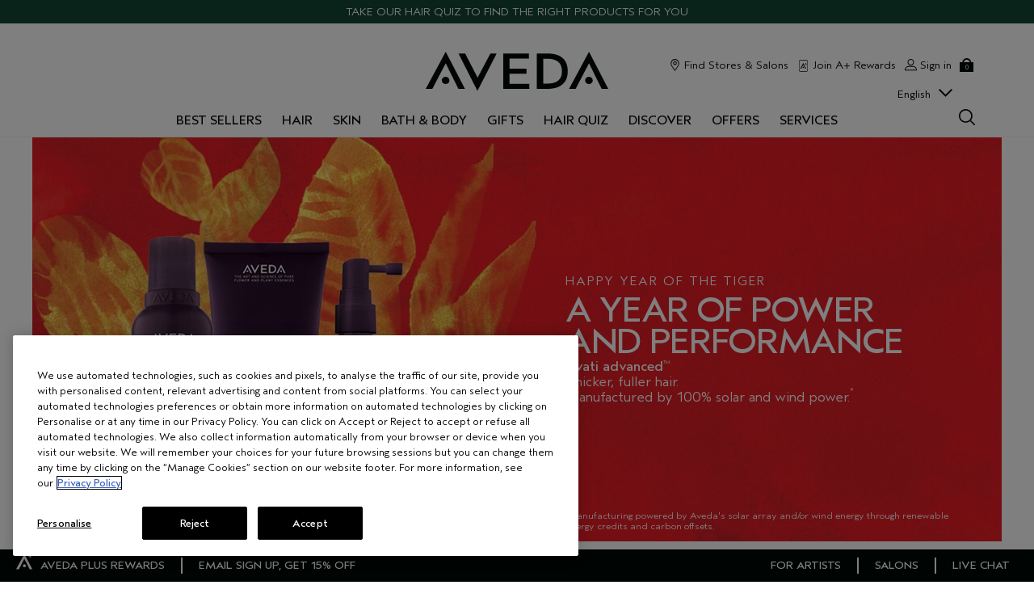

--- FILE ---
content_type: text/javascript
request_url: https://www.aveda.ca/sites/aveda/files/js/js_LAFKIpzEwS1MTZ-AXiqRBPYQn6D2l6G5WQQmWV54GCI.js
body_size: 3052
content:
jQuery(document).ready((function(e){var n=e(".js-external-link");e(".clickable-banner").off("click"),e(".clickable-banner").click((function(n){n.preventDefault(),""!==e(this).attr("data-clickable").value&&window.open(e(this).data("clickable"),"_blank")})),n.once().on("click",(function(n){n.preventDefault(),e(document).trigger("remainOnAvedaOverlay",e(this).attr("href"))}))})),function(e){e.init=function(){$.each($(".js_content-block-large__image"),(function(e,n){var a=$(n).find("picture img").first();a.length||$(n).hide(),a.hasClass("lazyload")?a.on("lazybeforeunveil",(function(){$(n).addClass("content-block-large__image__auto-height")})):$(n).addClass("content-block-large__image__auto-height")}))},e.init()}(window.lazyTwik||{});

;
!function(t,e){t(document).on("product.waitlist.overlay",(function(t,e){Drupal.behaviors.productWaitlistOverlayV1.launch(e)})),Drupal.behaviors.productWaitlistOverlayV1={launch:function(s){var i=this,a=site.template.get({name:"product_waitlist_overlay",data:s});e.overlay.launch({content:a,cssStyle:{height:"300px"},onComplete:function(a){var o=t(".js-waitlist-container"),r=t(".js-waitlist-form",o),n=t(".js-waitlist-header",o),l=(t(".js-waitlist-submit",o),t(".js-waitlist-email",o),t(".js-waitlist-request-type",o)),c=t(".js-waitlist-sku-base-id",o),u=t(".js-waitlist-success"),d=t(".js-error-messages",o),h=s.INVENTORY_STATUS==i.statusIds.inventory.comingSoon?"CS":"BIS";l.val(h),c.val(s.SKU_BASE_ID),r.on("submit",(function(s){s.preventDefault();for(var i={},a=t(this).serializeArray(),o=0,l=a.length;o<l;o++)i[a[o].name]=a[o].value;e.jsonrpc.fetch({method:"form.get",params:[i],onSuccess:function(e){r.hide(),n.hide(),u.show(),t.colorbox.resize()},onFailure:function(s){var i=s.getError().data.messages;e.showErrors(i,d),t.colorbox.resize()}})}))}})},statusIds:{inventory:{comingSoon:3,soldOut:7},lifeOfProduct:{basicReorder:2}}}}(jQuery,generic);

;
!function(a){Drupal.behaviors.productInfoArea={attach:function(e){var o=a(".js-product-full-info-area",e),i=a(".js-product-info-trigger",e),d=a(".js-product-info",e),s=a(".js-product-info-area--wrapper",e),n=a(".js-product-info-trigger.active",e),r=function(){var e=a(this),s=a('.js-product-info[data-info-section="'+e.data("info-section")+'"]');s.hasClass("hidden")?(i.removeClass("active"),e.addClass("active"),d.addClass("hidden"),s.removeClass("hidden")):o.length&&(e.removeClass("active"),s.addClass("hidden"))};o.find(".js-product-info-trigger").removeClass("active"),o.find(".js-product-info").addClass("hidden"),s.closest(".product-info-area").length>0&&s.prependTo(o),n.each(r),i.once().on("click",r)}}}(jQuery);

;
!function(e){Drupal.behaviors.productReplenishmentSelect={attach:function(t){if(!Drupal.settings.common||!Drupal.settings.common.has_replenishment)return null;var n,r=e(".js-add-to-cart",".js-product"),l=e(".js-product-replenishment",t),a=e(".js-replenishment-select",t),s=e(".js-product-replenishment-link",l);a.on("change",(function(){r.attr("data-replenishment",this.value)})),r.attr("data-replenishment",0),s.once().on("click",(function(e){e.preventDefault(),void 0!==site.templates&&void 0!==site.templates.product_replenishment_overlay&&(n=site.template.get({name:"product_replenishment_overlay"}),generic.overlay.launch({html:n}))}))}}}(jQuery);

;
!function(e){window.site=site||{},site.offers=site.offers||{},site.offers.welcome15=site.offers.welcome15||{},Drupal.behaviors.ELB_welcome15={debug:!1,showThanks:!0,showSignedUp:!1,offerCookie:"welcome15",defaultTimeout:3e3,templates:{form:"welcome_15",thanks:"welcome_15_success",error:"welcome15_offer_error",disclaimer:"welcome15_offer_disclaimer"},overlay:{pc:{className:"welcome15-overlay",transition:"none",height:"auto",trapFocus:!1},mobile:{className:"welcome15-overlay",width:"100%",height:"100%",maxWidth:"100%",maxHeight:"100%",opacity:"0",transition:"none",trapFocus:!1}},isStr:function(e){return"string"==typeof e},isFunc:function(e){return"function"==typeof e},isObj:function(e){return"[object Array]"!==Object.prototype.toString.call(e)&&(null!==e&&"object"==typeof e)},getTemplateContent:function(o,t){path=undefined!==o?o:"foobar_template",t=t||!1;var i=site.template.get({name:o,data:t});return 0==i.length?e():0!=t&&e.isFunction(Mustache.render)?e(Mustache.render(i,t)):e(i)},openWindow:function(o,t){var i=this;if(o=(o=i.isObj(o)?o:e()).wrap("<div />").parent().html(),e("body").addClass("welcome15"),!e.isFunction(e.colorbox))return!1;var s={html:o,height:"352px",maxWidth:"100%",maxHeight:"100%",width:"461px"},r=e("body").hasClass("device-mobile")?i.overlay.mobile:i.overlay.pc;if(e.extend(s,r),i.isObj(t))for(var n in t){var a=t[n];i.isFunc(a)&&(s[n]=a)}e.colorbox(s)},showSignupForm:function(){var o=this;setTimeout((function(){var t=o.getTemplateContent(o.templates.form);e(t).find("#USE_ALT_LAYOUT").length&&(cboxArgs=e("body").hasClass("device-mobile")?o.overlay.mobile:o.overlay.pc,cboxArgs.className="welcome15-overlay alt_layout1",cboxArgs.fixed=!0),o.openWindow(t,{onOpen:function(){e(".welcome15-overlay #cboxContent,#cboxOverlay").css("visibility","hidden")},onComplete:function(){site.offers.welcome15.initSignUpForm(),e("body").hasClass("device-mobile")&&e.colorbox.resize()}})}),o.defaultTimeout)},showOfferOnPage:function(){var o,t=this,i=t.offerCookie,s=e.cookie(i),r=!1;if(s==o){var n,a=e(t.getTemplateContent(t.templates.form)),l=a.find("#DISABLE_POPOVER"),c=a.hasClass("js-disable-offer-popover"),f=a.attr("data-disable-links"),m=a.hasClass("js-block-popover"),u=!1,p=window.location.pathname,d=[];if(void 0!==f){n=(d=f.split(",")).length,"/"===p&&(p+="home");for(var h=0;h<n;h++)if(-1!==d[h].indexOf(p)){u=!0;break}}if(u&&m)return!1;if(l.length>0||c||u)return e.cookie(i,"1",{expires:1,path:"/"}),!1}(t.debug||s==o)&&(r=!0);var v=Drupal.settings.globals_variables.popup_show_at_visit_count||!1;return v&&(r=!1,e(document).on("RPC:RESULT",(function(){Number(window.site.trackingDataLayer.data["cp.utag_main__pn"])===v&&t.showSignupForm()}))),r},attach:function(o,t){var i=this,s=i.offerCookie;i.showOfferOnPage()&&(e("body").hasClass("section-professional")||e("body").hasClass("section-locations")||e("body").hasClass("get_facts")||(this.showSignupForm(),e.cookie(s,"1",{expires:1,path:"/"}))),e(o).on("email_signup.success",(function(o,t){var s,r=t.getData().userinfo||{},n=i.templates;r.previously_opted_in_email_promotion;if((s=n.thanks).length>0){var a=i.getTemplateContent(s);i.openWindow(a,{onComplete:function(){e.colorbox.resize()}})}})),e("body").on("click",".site-email-signup__success--welcome-15 .form-submit",(function(){var o=e(".site-email-signup__success--welcome-15 .form-submit").attr("data-dest");/^\/.+$/.test(o=o||"")&&(o=o.replace(/^(\s|\/)+/,"")),/^(?!http|\/).+$/.test(o)&&(o=Drupal.settings.basePath+o);var t=document.getElementsByName("search-first")[0].value;return t!=e("#default").val()&&""!=t?(o=o+"?email="+escape(t),e(".errormessage").addClass("hidden"),window.location.href=o):e(".offers-email-signup-form__errors-first").removeClass("hidden"),!1}))}},site.offers.welcome15={behavior:Drupal.behaviors.ELB_welcome15,getOverlayContent:function(){return e("#cboxLoadedContent")},initSignUpForm:function(){var o=site.offers.welcome15,t=o.getOverlayContent();e(".welcome15-overlay #cboxContent,#cboxOverlay").fadeOut(1,(function(){e("#cboxOverlay").css("visibility","visible").fadeIn(500,(function(){e(".welcome15-overlay #cboxContent").css("visibility","visible").fadeIn(100)}))})),t.find("form").submit((function(i){i.preventDefault();var s=this,r={};return e.each(["_SUBMIT","LAST_SOURCE","COUNTRY_ID","LANGUAGE_ID","PC_EMAIL_PROMOTIONS","redirect_or_text","redirect","PC_EMAIL_ADDRESS","FIRST_NAME"],(function(o,t){var i=e('input[name="'+t+'"]',s);null!=i&&i.length>0&&(r[t]=i.val())})),generic.jsonrpc.fetch({method:"rpc.form",params:[r],onSuccess:function(i){(i.getData().userinfo||{}).previously_opted_in_email_promotion;var s=o.behavior,r=s.templates,n=r.error;n=r.thanks,t.empty().append(s.getTemplateContent(n)),e.colorbox.resize()},onFailure:function(o){var t=o.getMessages();e(".welcome-15").toggleClass("error-msg"),e(".js-popup-offer-error-messages").empty().html("<p>"+t[0].text+"</p>").removeClass("hidden"),e(".js-input-pc-email").addClass("error"),generic.focusErrors(e(".js-popup-offer-error-messages"),e(".js-email_input"))}}),!1}))}}}(jQuery);

;
